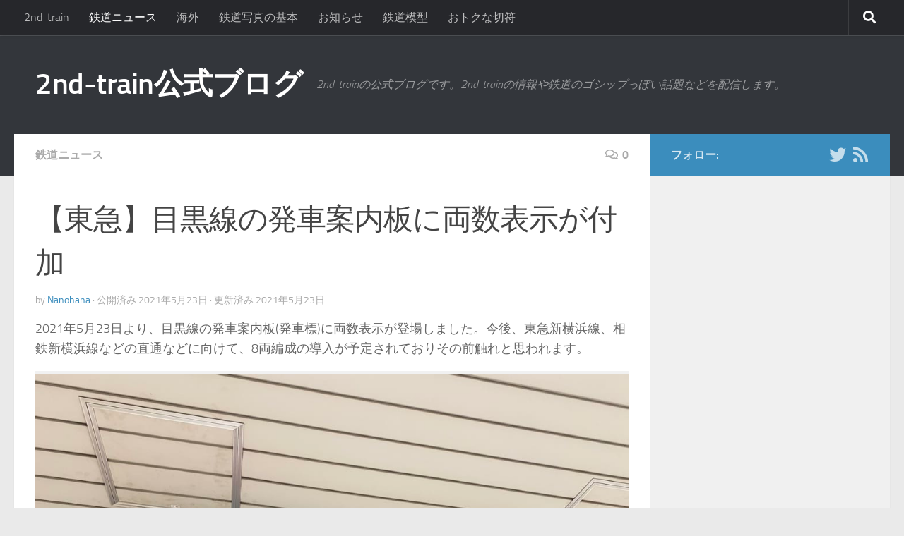

--- FILE ---
content_type: text/html; charset=UTF-8
request_url: https://blog.2nd-train.net/trainnews/?p=2686
body_size: 21396
content:
<!DOCTYPE html><html class="no-js" dir="ltr" lang="ja" prefix="og: https://ogp.me/ns#"><head><meta charset="UTF-8"><meta name="viewport" content="width=device-width, initial-scale=1.0"><link rel="profile" href="http://gmpg.org/xfn/11"><link rel="pingback" href="https://blog.2nd-train.net/xmlrpc.php"><title>【東急】目黒線の発車案内板に両数表示が付加 | 2nd-train公式ブログ</title><meta name="robots" content="max-snippet:-1, max-image-preview:large, max-video-preview:-1" /><meta name="google-site-verification" content="kkmBLAXqqbbafkKDgR9_27cvPBEo42V5ZCIURQilN9I" /><link rel="canonical" href="https://blog.2nd-train.net/trainnews/?p=2686" /><meta name="generator" content="All in One SEO (AIOSEO) 4.6.2" /><meta property="og:locale" content="ja_JP" /><meta property="og:site_name" content="2nd-train公式ブログ" /><meta property="og:type" content="article" /><meta property="og:title" content="【東急】目黒線の発車案内板に両数表示が付加 | 2nd-train公式ブログ" /><meta property="og:url" content="https://blog.2nd-train.net/trainnews/?p=2686" /><meta property="og:image" content="https://blog.2nd-train.net/wp-content/uploads/2021/05/4c73d9cb7a676a994cbe2c68c4f8a8094d9daec8.jpg" /><meta property="og:image:secure_url" content="https://blog.2nd-train.net/wp-content/uploads/2021/05/4c73d9cb7a676a994cbe2c68c4f8a8094d9daec8.jpg" /><meta property="og:image:width" content="2048" /><meta property="og:image:height" content="1536" /><meta property="article:published_time" content="2021-05-23T09:52:37+00:00" /><meta property="article:modified_time" content="2021-05-23T09:53:01+00:00" /><meta name="twitter:card" content="summary_large_image" /><meta name="twitter:site" content="@2nd_train_plus" /><meta name="twitter:title" content="【東急】目黒線の発車案内板に両数表示が付加 | 2nd-train公式ブログ" /><meta name="twitter:creator" content="@2nd_train_plus" /><meta name="twitter:image" content="https://blog.2nd-train.net/wp-content/uploads/2021/05/4c73d9cb7a676a994cbe2c68c4f8a8094d9daec8.jpg" /><meta name="google" content="nositelinkssearchbox" />  <script defer src="[data-uri]"></script> <link rel='dns-prefetch' href='//secure.gravatar.com' /><link rel='dns-prefetch' href='//stats.wp.com' /><link rel='dns-prefetch' href='//v0.wordpress.com' /><link rel="alternate" type="application/rss+xml" title="2nd-train公式ブログ &raquo; フィード" href="https://blog.2nd-train.net/feed" /><link rel="alternate" type="application/rss+xml" title="2nd-train公式ブログ &raquo; コメントフィード" href="https://blog.2nd-train.net/comments/feed" /><link rel="alternate" type="application/rss+xml" title="2nd-train公式ブログ &raquo; 【東急】目黒線の発車案内板に両数表示が付加 のコメントのフィード" href="https://blog.2nd-train.net/trainnews/?p=2686/feed" /> <script defer src="[data-uri]"></script> <style id='wp-emoji-styles-inline-css' type='text/css'>img.wp-smiley, img.emoji {
		display: inline !important;
		border: none !important;
		box-shadow: none !important;
		height: 1em !important;
		width: 1em !important;
		margin: 0 0.07em !important;
		vertical-align: -0.1em !important;
		background: none !important;
		padding: 0 !important;
	}</style><link rel='stylesheet' id='wp-block-library-css' href='https://blog.2nd-train.net/wp-includes/css/dist/block-library/style.min.css?ver=6.5.7' type='text/css' media='all' /><style id='wp-block-library-inline-css' type='text/css'>.has-text-align-justify{text-align:justify;}</style><link rel='stylesheet' id='mediaelement-css' href='https://blog.2nd-train.net/wp-includes/js/mediaelement/mediaelementplayer-legacy.min.css?ver=4.2.17' type='text/css' media='all' /><link rel='stylesheet' id='wp-mediaelement-css' href='https://blog.2nd-train.net/wp-includes/js/mediaelement/wp-mediaelement.min.css?ver=6.5.7' type='text/css' media='all' /><style id='jetpack-sharing-buttons-style-inline-css' type='text/css'>.jetpack-sharing-buttons__services-list{display:flex;flex-direction:row;flex-wrap:wrap;gap:0;list-style-type:none;margin:5px;padding:0}.jetpack-sharing-buttons__services-list.has-small-icon-size{font-size:12px}.jetpack-sharing-buttons__services-list.has-normal-icon-size{font-size:16px}.jetpack-sharing-buttons__services-list.has-large-icon-size{font-size:24px}.jetpack-sharing-buttons__services-list.has-huge-icon-size{font-size:36px}@media print{.jetpack-sharing-buttons__services-list{display:none!important}}.editor-styles-wrapper .wp-block-jetpack-sharing-buttons{gap:0;padding-inline-start:0}ul.jetpack-sharing-buttons__services-list.has-background{padding:1.25em 2.375em}</style><style id='classic-theme-styles-inline-css' type='text/css'>/*! This file is auto-generated */
.wp-block-button__link{color:#fff;background-color:#32373c;border-radius:9999px;box-shadow:none;text-decoration:none;padding:calc(.667em + 2px) calc(1.333em + 2px);font-size:1.125em}.wp-block-file__button{background:#32373c;color:#fff;text-decoration:none}</style><style id='global-styles-inline-css' type='text/css'>body{--wp--preset--color--black: #000000;--wp--preset--color--cyan-bluish-gray: #abb8c3;--wp--preset--color--white: #ffffff;--wp--preset--color--pale-pink: #f78da7;--wp--preset--color--vivid-red: #cf2e2e;--wp--preset--color--luminous-vivid-orange: #ff6900;--wp--preset--color--luminous-vivid-amber: #fcb900;--wp--preset--color--light-green-cyan: #7bdcb5;--wp--preset--color--vivid-green-cyan: #00d084;--wp--preset--color--pale-cyan-blue: #8ed1fc;--wp--preset--color--vivid-cyan-blue: #0693e3;--wp--preset--color--vivid-purple: #9b51e0;--wp--preset--gradient--vivid-cyan-blue-to-vivid-purple: linear-gradient(135deg,rgba(6,147,227,1) 0%,rgb(155,81,224) 100%);--wp--preset--gradient--light-green-cyan-to-vivid-green-cyan: linear-gradient(135deg,rgb(122,220,180) 0%,rgb(0,208,130) 100%);--wp--preset--gradient--luminous-vivid-amber-to-luminous-vivid-orange: linear-gradient(135deg,rgba(252,185,0,1) 0%,rgba(255,105,0,1) 100%);--wp--preset--gradient--luminous-vivid-orange-to-vivid-red: linear-gradient(135deg,rgba(255,105,0,1) 0%,rgb(207,46,46) 100%);--wp--preset--gradient--very-light-gray-to-cyan-bluish-gray: linear-gradient(135deg,rgb(238,238,238) 0%,rgb(169,184,195) 100%);--wp--preset--gradient--cool-to-warm-spectrum: linear-gradient(135deg,rgb(74,234,220) 0%,rgb(151,120,209) 20%,rgb(207,42,186) 40%,rgb(238,44,130) 60%,rgb(251,105,98) 80%,rgb(254,248,76) 100%);--wp--preset--gradient--blush-light-purple: linear-gradient(135deg,rgb(255,206,236) 0%,rgb(152,150,240) 100%);--wp--preset--gradient--blush-bordeaux: linear-gradient(135deg,rgb(254,205,165) 0%,rgb(254,45,45) 50%,rgb(107,0,62) 100%);--wp--preset--gradient--luminous-dusk: linear-gradient(135deg,rgb(255,203,112) 0%,rgb(199,81,192) 50%,rgb(65,88,208) 100%);--wp--preset--gradient--pale-ocean: linear-gradient(135deg,rgb(255,245,203) 0%,rgb(182,227,212) 50%,rgb(51,167,181) 100%);--wp--preset--gradient--electric-grass: linear-gradient(135deg,rgb(202,248,128) 0%,rgb(113,206,126) 100%);--wp--preset--gradient--midnight: linear-gradient(135deg,rgb(2,3,129) 0%,rgb(40,116,252) 100%);--wp--preset--font-size--small: 13px;--wp--preset--font-size--medium: 20px;--wp--preset--font-size--large: 36px;--wp--preset--font-size--x-large: 42px;--wp--preset--spacing--20: 0.44rem;--wp--preset--spacing--30: 0.67rem;--wp--preset--spacing--40: 1rem;--wp--preset--spacing--50: 1.5rem;--wp--preset--spacing--60: 2.25rem;--wp--preset--spacing--70: 3.38rem;--wp--preset--spacing--80: 5.06rem;--wp--preset--shadow--natural: 6px 6px 9px rgba(0, 0, 0, 0.2);--wp--preset--shadow--deep: 12px 12px 50px rgba(0, 0, 0, 0.4);--wp--preset--shadow--sharp: 6px 6px 0px rgba(0, 0, 0, 0.2);--wp--preset--shadow--outlined: 6px 6px 0px -3px rgba(255, 255, 255, 1), 6px 6px rgba(0, 0, 0, 1);--wp--preset--shadow--crisp: 6px 6px 0px rgba(0, 0, 0, 1);}:where(.is-layout-flex){gap: 0.5em;}:where(.is-layout-grid){gap: 0.5em;}body .is-layout-flex{display: flex;}body .is-layout-flex{flex-wrap: wrap;align-items: center;}body .is-layout-flex > *{margin: 0;}body .is-layout-grid{display: grid;}body .is-layout-grid > *{margin: 0;}:where(.wp-block-columns.is-layout-flex){gap: 2em;}:where(.wp-block-columns.is-layout-grid){gap: 2em;}:where(.wp-block-post-template.is-layout-flex){gap: 1.25em;}:where(.wp-block-post-template.is-layout-grid){gap: 1.25em;}.has-black-color{color: var(--wp--preset--color--black) !important;}.has-cyan-bluish-gray-color{color: var(--wp--preset--color--cyan-bluish-gray) !important;}.has-white-color{color: var(--wp--preset--color--white) !important;}.has-pale-pink-color{color: var(--wp--preset--color--pale-pink) !important;}.has-vivid-red-color{color: var(--wp--preset--color--vivid-red) !important;}.has-luminous-vivid-orange-color{color: var(--wp--preset--color--luminous-vivid-orange) !important;}.has-luminous-vivid-amber-color{color: var(--wp--preset--color--luminous-vivid-amber) !important;}.has-light-green-cyan-color{color: var(--wp--preset--color--light-green-cyan) !important;}.has-vivid-green-cyan-color{color: var(--wp--preset--color--vivid-green-cyan) !important;}.has-pale-cyan-blue-color{color: var(--wp--preset--color--pale-cyan-blue) !important;}.has-vivid-cyan-blue-color{color: var(--wp--preset--color--vivid-cyan-blue) !important;}.has-vivid-purple-color{color: var(--wp--preset--color--vivid-purple) !important;}.has-black-background-color{background-color: var(--wp--preset--color--black) !important;}.has-cyan-bluish-gray-background-color{background-color: var(--wp--preset--color--cyan-bluish-gray) !important;}.has-white-background-color{background-color: var(--wp--preset--color--white) !important;}.has-pale-pink-background-color{background-color: var(--wp--preset--color--pale-pink) !important;}.has-vivid-red-background-color{background-color: var(--wp--preset--color--vivid-red) !important;}.has-luminous-vivid-orange-background-color{background-color: var(--wp--preset--color--luminous-vivid-orange) !important;}.has-luminous-vivid-amber-background-color{background-color: var(--wp--preset--color--luminous-vivid-amber) !important;}.has-light-green-cyan-background-color{background-color: var(--wp--preset--color--light-green-cyan) !important;}.has-vivid-green-cyan-background-color{background-color: var(--wp--preset--color--vivid-green-cyan) !important;}.has-pale-cyan-blue-background-color{background-color: var(--wp--preset--color--pale-cyan-blue) !important;}.has-vivid-cyan-blue-background-color{background-color: var(--wp--preset--color--vivid-cyan-blue) !important;}.has-vivid-purple-background-color{background-color: var(--wp--preset--color--vivid-purple) !important;}.has-black-border-color{border-color: var(--wp--preset--color--black) !important;}.has-cyan-bluish-gray-border-color{border-color: var(--wp--preset--color--cyan-bluish-gray) !important;}.has-white-border-color{border-color: var(--wp--preset--color--white) !important;}.has-pale-pink-border-color{border-color: var(--wp--preset--color--pale-pink) !important;}.has-vivid-red-border-color{border-color: var(--wp--preset--color--vivid-red) !important;}.has-luminous-vivid-orange-border-color{border-color: var(--wp--preset--color--luminous-vivid-orange) !important;}.has-luminous-vivid-amber-border-color{border-color: var(--wp--preset--color--luminous-vivid-amber) !important;}.has-light-green-cyan-border-color{border-color: var(--wp--preset--color--light-green-cyan) !important;}.has-vivid-green-cyan-border-color{border-color: var(--wp--preset--color--vivid-green-cyan) !important;}.has-pale-cyan-blue-border-color{border-color: var(--wp--preset--color--pale-cyan-blue) !important;}.has-vivid-cyan-blue-border-color{border-color: var(--wp--preset--color--vivid-cyan-blue) !important;}.has-vivid-purple-border-color{border-color: var(--wp--preset--color--vivid-purple) !important;}.has-vivid-cyan-blue-to-vivid-purple-gradient-background{background: var(--wp--preset--gradient--vivid-cyan-blue-to-vivid-purple) !important;}.has-light-green-cyan-to-vivid-green-cyan-gradient-background{background: var(--wp--preset--gradient--light-green-cyan-to-vivid-green-cyan) !important;}.has-luminous-vivid-amber-to-luminous-vivid-orange-gradient-background{background: var(--wp--preset--gradient--luminous-vivid-amber-to-luminous-vivid-orange) !important;}.has-luminous-vivid-orange-to-vivid-red-gradient-background{background: var(--wp--preset--gradient--luminous-vivid-orange-to-vivid-red) !important;}.has-very-light-gray-to-cyan-bluish-gray-gradient-background{background: var(--wp--preset--gradient--very-light-gray-to-cyan-bluish-gray) !important;}.has-cool-to-warm-spectrum-gradient-background{background: var(--wp--preset--gradient--cool-to-warm-spectrum) !important;}.has-blush-light-purple-gradient-background{background: var(--wp--preset--gradient--blush-light-purple) !important;}.has-blush-bordeaux-gradient-background{background: var(--wp--preset--gradient--blush-bordeaux) !important;}.has-luminous-dusk-gradient-background{background: var(--wp--preset--gradient--luminous-dusk) !important;}.has-pale-ocean-gradient-background{background: var(--wp--preset--gradient--pale-ocean) !important;}.has-electric-grass-gradient-background{background: var(--wp--preset--gradient--electric-grass) !important;}.has-midnight-gradient-background{background: var(--wp--preset--gradient--midnight) !important;}.has-small-font-size{font-size: var(--wp--preset--font-size--small) !important;}.has-medium-font-size{font-size: var(--wp--preset--font-size--medium) !important;}.has-large-font-size{font-size: var(--wp--preset--font-size--large) !important;}.has-x-large-font-size{font-size: var(--wp--preset--font-size--x-large) !important;}
.wp-block-navigation a:where(:not(.wp-element-button)){color: inherit;}
:where(.wp-block-post-template.is-layout-flex){gap: 1.25em;}:where(.wp-block-post-template.is-layout-grid){gap: 1.25em;}
:where(.wp-block-columns.is-layout-flex){gap: 2em;}:where(.wp-block-columns.is-layout-grid){gap: 2em;}
.wp-block-pullquote{font-size: 1.5em;line-height: 1.6;}</style><link rel='stylesheet' id='customrybbest-css' href='https://blog.2nd-train.net/wp-content/cache/autoptimize/autoptimize_single_a744338c453a25cd0117b6c20666f152.php?ver=2.1.1' type='text/css' media='all' /><link rel='stylesheet' id='wp-polls-css' href='https://blog.2nd-train.net/wp-content/cache/autoptimize/autoptimize_single_e619fed4db9cedec2065f006d5b63713.php?ver=2.77.2' type='text/css' media='all' /><style id='wp-polls-inline-css' type='text/css'>.wp-polls .pollbar {
	margin: 1px;
	font-size: 6px;
	line-height: 8px;
	height: 8px;
	background-image: url('https://blog.2nd-train.net/wp-content/plugins/wp-polls/images/default/pollbg.gif');
	border: 1px solid #c8c8c8;
}</style><link rel='stylesheet' id='parent-style-css' href='https://blog.2nd-train.net/wp-content/themes/hueman/style.css?ver=6.5.7' type='text/css' media='all' /><link rel='stylesheet' id='hueman-main-style-css' href='https://blog.2nd-train.net/wp-content/themes/hueman/assets/front/css/main.min.css?ver=1762639803' type='text/css' media='all' /><style id='hueman-main-style-inline-css' type='text/css'>body { font-size:1.00rem; }@media only screen and (min-width: 720px) {
        .nav > li { font-size:1.00rem; }
      }::selection { background-color: #3b8dbd; }
::-moz-selection { background-color: #3b8dbd; }a,a>span.hu-external::after,.themeform label .required,#flexslider-featured .flex-direction-nav .flex-next:hover,#flexslider-featured .flex-direction-nav .flex-prev:hover,.post-hover:hover .post-title a,.post-title a:hover,.sidebar.s1 .post-nav li a:hover i,.content .post-nav li a:hover i,.post-related a:hover,.sidebar.s1 .widget_rss ul li a,#footer .widget_rss ul li a,.sidebar.s1 .widget_calendar a,#footer .widget_calendar a,.sidebar.s1 .alx-tab .tab-item-category a,.sidebar.s1 .alx-posts .post-item-category a,.sidebar.s1 .alx-tab li:hover .tab-item-title a,.sidebar.s1 .alx-tab li:hover .tab-item-comment a,.sidebar.s1 .alx-posts li:hover .post-item-title a,#footer .alx-tab .tab-item-category a,#footer .alx-posts .post-item-category a,#footer .alx-tab li:hover .tab-item-title a,#footer .alx-tab li:hover .tab-item-comment a,#footer .alx-posts li:hover .post-item-title a,.comment-tabs li.active a,.comment-awaiting-moderation,.child-menu a:hover,.child-menu .current_page_item > a,.wp-pagenavi a{ color: #3b8dbd; }input[type="submit"],.themeform button[type="submit"],.sidebar.s1 .sidebar-top,.sidebar.s1 .sidebar-toggle,#flexslider-featured .flex-control-nav li a.flex-active,.post-tags a:hover,.sidebar.s1 .widget_calendar caption,#footer .widget_calendar caption,.author-bio .bio-avatar:after,.commentlist li.bypostauthor > .comment-body:after,.commentlist li.comment-author-admin > .comment-body:after{ background-color: #3b8dbd; }.post-format .format-container { border-color: #3b8dbd; }.sidebar.s1 .alx-tabs-nav li.active a,#footer .alx-tabs-nav li.active a,.comment-tabs li.active a,.wp-pagenavi a:hover,.wp-pagenavi a:active,.wp-pagenavi span.current{ border-bottom-color: #3b8dbd!important; }.sidebar.s2 .post-nav li a:hover i,
.sidebar.s2 .widget_rss ul li a,
.sidebar.s2 .widget_calendar a,
.sidebar.s2 .alx-tab .tab-item-category a,
.sidebar.s2 .alx-posts .post-item-category a,
.sidebar.s2 .alx-tab li:hover .tab-item-title a,
.sidebar.s2 .alx-tab li:hover .tab-item-comment a,
.sidebar.s2 .alx-posts li:hover .post-item-title a { color: #82b965; }
.sidebar.s2 .sidebar-top,.sidebar.s2 .sidebar-toggle,.post-comments,.jp-play-bar,.jp-volume-bar-value,.sidebar.s2 .widget_calendar caption{ background-color: #82b965; }.sidebar.s2 .alx-tabs-nav li.active a { border-bottom-color: #82b965; }
.post-comments::before { border-right-color: #82b965; }
      .search-expand,
              #nav-topbar.nav-container { background-color: #26272b}@media only screen and (min-width: 720px) {
                #nav-topbar .nav ul { background-color: #26272b; }
              }.is-scrolled #header .nav-container.desktop-sticky,
              .is-scrolled #header .search-expand { background-color: #26272b; background-color: rgba(38,39,43,0.90) }.is-scrolled .topbar-transparent #nav-topbar.desktop-sticky .nav ul { background-color: #26272b; background-color: rgba(38,39,43,0.95) }#header { background-color: #33363b; }
@media only screen and (min-width: 720px) {
  #nav-header .nav ul { background-color: #33363b; }
}
        #header #nav-mobile { background-color: #33363b; }.is-scrolled #header #nav-mobile { background-color: #33363b; background-color: rgba(51,54,59,0.90) }#nav-header.nav-container, #main-header-search .search-expand { background-color: #33363b; }
@media only screen and (min-width: 720px) {
  #nav-header .nav ul { background-color: #33363b; }
}
        body { background-color: #eaeaea; }</style><link rel='stylesheet' id='theme-stylesheet-css' href='https://blog.2nd-train.net/wp-content/cache/autoptimize/autoptimize_single_f6b7bbff2da67f0243945a78438386ce.php?ver=1762639803' type='text/css' media='all' /><link rel='stylesheet' id='hueman-font-awesome-css' href='https://blog.2nd-train.net/wp-content/themes/hueman/assets/front/css/font-awesome.min.css?ver=1762639803' type='text/css' media='all' /><link rel='stylesheet' id='social-logos-css' href='https://blog.2nd-train.net/wp-content/plugins/jetpack/_inc/social-logos/social-logos.min.css?ver=13.4.4' type='text/css' media='all' /><link rel='stylesheet' id='jetpack_css-css' href='https://blog.2nd-train.net/wp-content/cache/autoptimize/autoptimize_single_f7380dfd709823882a60f5fc54dc0952.php?ver=13.4.4' type='text/css' media='all' /> <script defer type="text/javascript" src="https://blog.2nd-train.net/wp-includes/js/jquery/jquery.min.js?ver=3.7.1" id="jquery-core-js"></script> <script defer type="text/javascript" src="https://blog.2nd-train.net/wp-includes/js/jquery/jquery-migrate.min.js?ver=3.4.1&#039; charset=&#039;UTF-8" id="jquery-migrate-js"></script> <script defer type="text/javascript" src="https://blog.2nd-train.net/wp-content/cache/autoptimize/autoptimize_single_49cea0a781874a962879c2caca9bc322.php?ver=2.1.1&#039; charset=&#039;UTF-8" id="customrybbest-js"></script> <link rel="https://api.w.org/" href="https://blog.2nd-train.net/wp-json/" /><link rel="alternate" type="application/json" href="https://blog.2nd-train.net/wp-json/wp/v2/posts/2686" /><link rel="EditURI" type="application/rsd+xml" title="RSD" href="https://blog.2nd-train.net/xmlrpc.php?rsd" /><meta name="generator" content="WordPress 6.5.7" /><link rel='shortlink' href='https://wp.me/p8RsIb-Hk' /><link rel="alternate" type="application/json+oembed" href="https://blog.2nd-train.net/wp-json/oembed/1.0/embed?url=https%3A%2F%2Fblog.2nd-train.net%2Ftrainnews%2F%3Fp%3D2686" /><link rel="alternate" type="text/xml+oembed" href="https://blog.2nd-train.net/wp-json/oembed/1.0/embed?url=https%3A%2F%2Fblog.2nd-train.net%2Ftrainnews%2F%3Fp%3D2686&#038;format=xml" /> <script type="application/ld+json">{"@context":"https://schema.org","@type":"Article","mainEntityOfPage":{"@type":"WebPage","@id":"https://blog.2nd-train.net/trainnews/?p=2686"},"headline":"【東急】目黒線の発車案内板に両数表示が付加","datePublished":"2021-05-23T18:52:37+0900","dateModified":"2021-05-23T18:53:01+0900","author":{"@type":"Person","name":"Nanohana"},"description":"2021年5月23日より、目黒線の発車案内板(発車標)に両数表示が登場しました。今後、東急新横浜線、相鉄新横浜線などの直通などに向けて、8両編成の導入が予定されておりその前触れと思われます。","image":{"@type":"ImageObject","url":"https://blog.2nd-train.net/wp-content/uploads/2021/05/4c73d9cb7a676a994cbe2c68c4f8a8094d9daec8.jpg","width":2048,"height":1536},"publisher":{"@type":"Organization","name":"2nd-train","logo":{"@type":"ImageObject","url":"https://blog.2nd-train.net/wp-content/uploads/2017/07/logo256.png","width":256,"height":256}}}</script> <style>img#wpstats{display:none}</style> <script defer src="[data-uri]"></script> <style>.no-js img.lazyload {
				display: none;
			}

			figure.wp-block-image img.lazyloading {
				min-width: 150px;
			}

						.lazyload, .lazyloading {
				opacity: 0;
			}

			.lazyloaded {
				opacity: 1;
				transition: opacity 400ms;
				transition-delay: 0ms;
			}</style><link rel="preload" as="font" type="font/woff2" href="https://blog.2nd-train.net/wp-content/themes/hueman/assets/front/webfonts/fa-brands-400.woff2?v=5.12.1" crossorigin="anonymous"/><link rel="preload" as="font" type="font/woff2" href="https://blog.2nd-train.net/wp-content/themes/hueman/assets/front/webfonts/fa-regular-400.woff2?v=5.12.1" crossorigin="anonymous"/><link rel="preload" as="font" type="font/woff2" href="https://blog.2nd-train.net/wp-content/themes/hueman/assets/front/webfonts/fa-solid-900.woff2?v=5.12.1" crossorigin="anonymous"/><link rel="preload" as="font" type="font/woff" href="https://blog.2nd-train.net/wp-content/themes/hueman/assets/front/fonts/titillium-light-webfont.woff" crossorigin="anonymous"/><link rel="preload" as="font" type="font/woff" href="https://blog.2nd-train.net/wp-content/themes/hueman/assets/front/fonts/titillium-lightitalic-webfont.woff" crossorigin="anonymous"/><link rel="preload" as="font" type="font/woff" href="https://blog.2nd-train.net/wp-content/themes/hueman/assets/front/fonts/titillium-regular-webfont.woff" crossorigin="anonymous"/><link rel="preload" as="font" type="font/woff" href="https://blog.2nd-train.net/wp-content/themes/hueman/assets/front/fonts/titillium-regularitalic-webfont.woff" crossorigin="anonymous"/><link rel="preload" as="font" type="font/woff" href="https://blog.2nd-train.net/wp-content/themes/hueman/assets/front/fonts/titillium-semibold-webfont.woff" crossorigin="anonymous"/><style type="text/css">/*  base : fonts
/* ------------------------------------ */
body { font-family: "Titillium", Arial, sans-serif; }
@font-face {
  font-family: 'Titillium';
  src: url('https://blog.2nd-train.net/wp-content/themes/hueman/assets/front/fonts/titillium-light-webfont.eot');
  src: url('https://blog.2nd-train.net/wp-content/themes/hueman/assets/front/fonts/titillium-light-webfont.svg#titillium-light-webfont') format('svg'),
     url('https://blog.2nd-train.net/wp-content/themes/hueman/assets/front/fonts/titillium-light-webfont.eot?#iefix') format('embedded-opentype'),
     url('https://blog.2nd-train.net/wp-content/themes/hueman/assets/front/fonts/titillium-light-webfont.woff') format('woff'),
     url('https://blog.2nd-train.net/wp-content/themes/hueman/assets/front/fonts/titillium-light-webfont.ttf') format('truetype');
  font-weight: 300;
  font-style: normal;
}
@font-face {
  font-family: 'Titillium';
  src: url('https://blog.2nd-train.net/wp-content/themes/hueman/assets/front/fonts/titillium-lightitalic-webfont.eot');
  src: url('https://blog.2nd-train.net/wp-content/themes/hueman/assets/front/fonts/titillium-lightitalic-webfont.svg#titillium-lightitalic-webfont') format('svg'),
     url('https://blog.2nd-train.net/wp-content/themes/hueman/assets/front/fonts/titillium-lightitalic-webfont.eot?#iefix') format('embedded-opentype'),
     url('https://blog.2nd-train.net/wp-content/themes/hueman/assets/front/fonts/titillium-lightitalic-webfont.woff') format('woff'),
     url('https://blog.2nd-train.net/wp-content/themes/hueman/assets/front/fonts/titillium-lightitalic-webfont.ttf') format('truetype');
  font-weight: 300;
  font-style: italic;
}
@font-face {
  font-family: 'Titillium';
  src: url('https://blog.2nd-train.net/wp-content/themes/hueman/assets/front/fonts/titillium-regular-webfont.eot');
  src: url('https://blog.2nd-train.net/wp-content/themes/hueman/assets/front/fonts/titillium-regular-webfont.svg#titillium-regular-webfont') format('svg'),
     url('https://blog.2nd-train.net/wp-content/themes/hueman/assets/front/fonts/titillium-regular-webfont.eot?#iefix') format('embedded-opentype'),
     url('https://blog.2nd-train.net/wp-content/themes/hueman/assets/front/fonts/titillium-regular-webfont.woff') format('woff'),
     url('https://blog.2nd-train.net/wp-content/themes/hueman/assets/front/fonts/titillium-regular-webfont.ttf') format('truetype');
  font-weight: 400;
  font-style: normal;
}
@font-face {
  font-family: 'Titillium';
  src: url('https://blog.2nd-train.net/wp-content/themes/hueman/assets/front/fonts/titillium-regularitalic-webfont.eot');
  src: url('https://blog.2nd-train.net/wp-content/themes/hueman/assets/front/fonts/titillium-regularitalic-webfont.svg#titillium-regular-webfont') format('svg'),
     url('https://blog.2nd-train.net/wp-content/themes/hueman/assets/front/fonts/titillium-regularitalic-webfont.eot?#iefix') format('embedded-opentype'),
     url('https://blog.2nd-train.net/wp-content/themes/hueman/assets/front/fonts/titillium-regularitalic-webfont.woff') format('woff'),
     url('https://blog.2nd-train.net/wp-content/themes/hueman/assets/front/fonts/titillium-regularitalic-webfont.ttf') format('truetype');
  font-weight: 400;
  font-style: italic;
}
@font-face {
    font-family: 'Titillium';
    src: url('https://blog.2nd-train.net/wp-content/themes/hueman/assets/front/fonts/titillium-semibold-webfont.eot');
    src: url('https://blog.2nd-train.net/wp-content/themes/hueman/assets/front/fonts/titillium-semibold-webfont.svg#titillium-semibold-webfont') format('svg'),
         url('https://blog.2nd-train.net/wp-content/themes/hueman/assets/front/fonts/titillium-semibold-webfont.eot?#iefix') format('embedded-opentype'),
         url('https://blog.2nd-train.net/wp-content/themes/hueman/assets/front/fonts/titillium-semibold-webfont.woff') format('woff'),
         url('https://blog.2nd-train.net/wp-content/themes/hueman/assets/front/fonts/titillium-semibold-webfont.ttf') format('truetype');
  font-weight: 600;
  font-style: normal;
}</style><!--[if lt IE 9]> <script src="https://blog.2nd-train.net/wp-content/themes/hueman/assets/front/js/ie/html5shiv-printshiv.min.js' async charset='UTF-8"></script> <script src="https://blog.2nd-train.net/wp-content/themes/hueman/assets/front/js/ie/selectivizr.js' async charset='UTF-8"></script> <![endif]--> <script async src="//pagead2.googlesyndication.com/pagead/js/adsbygoogle.js"></script> <script>(adsbygoogle = window.adsbygoogle || []).push({
    google_ad_client: "ca-pub-3858972979719136",
    enable_page_level_ads: true
  });</script> </head><body class="post-template-default single single-post postid-2686 single-format-standard wp-embed-responsive col-2cl full-width topbar-enabled header-desktop-sticky header-mobile-sticky hueman-3-7-0-with-child-theme chrome"><div id="wrapper"><header id="header" class="main-menu-mobile-on one-mobile-menu main_menu header-ads-desktop  topbar-transparent no-header-img"><nav class="nav-container group mobile-menu mobile-sticky no-menu-assigned" id="nav-mobile" data-menu-id="header-1"><div class="mobile-title-logo-in-header"><p class="site-title"> <a class="custom-logo-link" href="https://blog.2nd-train.net/" rel="home" title="2nd-train公式ブログ | ホームページ">2nd-train公式ブログ</a></p></div> <button class="ham__navbar-toggler-two collapsed" title="Menu" aria-expanded="false"> <span class="ham__navbar-span-wrapper"> <span class="line line-1"></span> <span class="line line-2"></span> <span class="line line-3"></span> </span> </button><div class="nav-text"></div><div class="nav-wrap container"><ul class="nav container-inner group mobile-search"><li><form role="search" method="get" class="search-form" action="https://blog.2nd-train.net/"> <label> <span class="screen-reader-text">検索:</span> <input type="search" class="search-field" placeholder="検索&hellip;" value="" name="s" /> </label> <input type="submit" class="search-submit" value="検索" /></form></li></ul><ul id="menu-%e3%83%88%e3%83%83%e3%83%97%e3%83%a1%e3%83%8b%e3%83%a5%e3%83%bc" class="nav container-inner group"><li id="menu-item-917" class="menu-item menu-item-type-custom menu-item-object-custom menu-item-917"><a href="https://2nd-train.net/">2nd-train</a></li><li id="menu-item-477" class="menu-item menu-item-type-taxonomy menu-item-object-category current-post-ancestor current-menu-parent current-post-parent menu-item-477"><a href="https://blog.2nd-train.net/category/trainnews">鉄道ニュース</a></li><li id="menu-item-478" class="menu-item menu-item-type-taxonomy menu-item-object-category menu-item-478"><a href="https://blog.2nd-train.net/category/overseas">海外</a></li><li id="menu-item-479" class="menu-item menu-item-type-taxonomy menu-item-object-category menu-item-479"><a href="https://blog.2nd-train.net/category/trainphotos">鉄道写真の基本</a></li><li id="menu-item-480" class="menu-item menu-item-type-taxonomy menu-item-object-category menu-item-480"><a href="https://blog.2nd-train.net/category/information">お知らせ</a></li><li id="menu-item-481" class="menu-item menu-item-type-taxonomy menu-item-object-category menu-item-481"><a href="https://blog.2nd-train.net/category/models">鉄道模型</a></li><li id="menu-item-482" class="menu-item menu-item-type-taxonomy menu-item-object-category menu-item-482"><a href="https://blog.2nd-train.net/category/ticket">おトクな切符</a></li></ul></div></nav><nav class="nav-container group desktop-menu desktop-sticky " id="nav-topbar" data-menu-id="header-2"><div class="nav-text"></div><div class="topbar-toggle-down"> <i class="fas fa-angle-double-down" aria-hidden="true" data-toggle="down" title="メニューを展開"></i> <i class="fas fa-angle-double-up" aria-hidden="true" data-toggle="up" title="メニューを閉じる"></i></div><div class="nav-wrap container"><ul id="menu-%e3%83%88%e3%83%83%e3%83%97%e3%83%a1%e3%83%8b%e3%83%a5%e3%83%bc-1" class="nav container-inner group"><li class="menu-item menu-item-type-custom menu-item-object-custom menu-item-917"><a href="https://2nd-train.net/">2nd-train</a></li><li class="menu-item menu-item-type-taxonomy menu-item-object-category current-post-ancestor current-menu-parent current-post-parent menu-item-477"><a href="https://blog.2nd-train.net/category/trainnews">鉄道ニュース</a></li><li class="menu-item menu-item-type-taxonomy menu-item-object-category menu-item-478"><a href="https://blog.2nd-train.net/category/overseas">海外</a></li><li class="menu-item menu-item-type-taxonomy menu-item-object-category menu-item-479"><a href="https://blog.2nd-train.net/category/trainphotos">鉄道写真の基本</a></li><li class="menu-item menu-item-type-taxonomy menu-item-object-category menu-item-480"><a href="https://blog.2nd-train.net/category/information">お知らせ</a></li><li class="menu-item menu-item-type-taxonomy menu-item-object-category menu-item-481"><a href="https://blog.2nd-train.net/category/models">鉄道模型</a></li><li class="menu-item menu-item-type-taxonomy menu-item-object-category menu-item-482"><a href="https://blog.2nd-train.net/category/ticket">おトクな切符</a></li></ul></div><div id="topbar-header-search" class="container"><div class="container-inner"> <button class="toggle-search"><i class="fas fa-search"></i></button><div class="search-expand"><div class="search-expand-inner"><form role="search" method="get" class="search-form" action="https://blog.2nd-train.net/"> <label> <span class="screen-reader-text">検索:</span> <input type="search" class="search-field" placeholder="検索&hellip;" value="" name="s" /> </label> <input type="submit" class="search-submit" value="検索" /></form></div></div></div></div></nav><div class="container group"><div class="container-inner"><div class="group hu-pad central-header-zone"><div class="logo-tagline-group"><p class="site-title"> <a class="custom-logo-link" href="https://blog.2nd-train.net/" rel="home" title="2nd-train公式ブログ | ホームページ">2nd-train公式ブログ</a></p><p class="site-description">2nd-trainの公式ブログです。2nd-trainの情報や鉄道のゴシップっぽい話題などを配信します。</p></div><div id="header-widgets"></div></div></div></div></header><div class="container" id="page"><div class="container-inner"><div class="main"><div class="main-inner group"><section class="content" id="content"><div class="page-title hu-pad group"><ul class="meta-single group"><li class="category"><a href="https://blog.2nd-train.net/category/trainnews" rel="category tag">鉄道ニュース</a></li><li class="comments"><a href="https://blog.2nd-train.net/trainnews/?p=2686#respond"><i class="far fa-comments"></i>0</a></li></ul></div><div class="hu-pad group"><article class="post-2686 post type-post status-publish format-standard has-post-thumbnail hentry category-trainnews"><div class="post-inner group"><h1 class="post-title entry-title">【東急】目黒線の発車案内板に両数表示が付加</h1><p class="post-byline"> by <span class="vcard author"> <span class="fn"><a href="https://blog.2nd-train.net/author/nanohanaexp" title="Nanohana の投稿" rel="author">Nanohana</a></span> </span> &middot; 
 公開済み <time class="published" datetime="2021-05-23T18:52:37+09:00">2021年5月23日</time> &middot; 更新済み <time class="updated" datetime="2021-05-23T18:53:01+09:00">2021年5月23日</time></p><div class="clear"></div><div class="entry themeform"><div class="entry-inner"><p>2021年5月23日より、目黒線の発車案内板(発車標)に両数表示が登場しました。今後、東急新横浜線、相鉄新横浜線などの直通などに向けて、8両編成の導入が予定されておりその前触れと思われます。</p><div id="attachment_2685" style="width: 1034px" class="wp-caption alignnone"><img fetchpriority="high" decoding="async" aria-describedby="caption-attachment-2685" data-attachment-id="2685" data-permalink="https://blog.2nd-train.net/4c73d9cb7a676a994cbe2c68c4f8a8094d9daec8" data-orig-file="https://blog.2nd-train.net/wp-content/uploads/2021/05/4c73d9cb7a676a994cbe2c68c4f8a8094d9daec8.jpg" data-orig-size="2048,1536" data-comments-opened="1" data-image-meta="{&quot;aperture&quot;:&quot;0&quot;,&quot;credit&quot;:&quot;&quot;,&quot;camera&quot;:&quot;&quot;,&quot;caption&quot;:&quot;&quot;,&quot;created_timestamp&quot;:&quot;0&quot;,&quot;copyright&quot;:&quot;&quot;,&quot;focal_length&quot;:&quot;0&quot;,&quot;iso&quot;:&quot;0&quot;,&quot;shutter_speed&quot;:&quot;0&quot;,&quot;title&quot;:&quot;&quot;,&quot;orientation&quot;:&quot;0&quot;}" data-image-title="4c73d9cb7a676a994cbe2c68c4f8a8094d9daec8" data-image-description="" data-image-caption="&lt;p&gt;撮影者:おむつ❗️❗️❗️&lt;/p&gt;
" data-medium-file="https://blog.2nd-train.net/wp-content/uploads/2021/05/4c73d9cb7a676a994cbe2c68c4f8a8094d9daec8-300x225.jpg" data-large-file="https://blog.2nd-train.net/wp-content/uploads/2021/05/4c73d9cb7a676a994cbe2c68c4f8a8094d9daec8-1024x768.jpg" class="size-large wp-image-2685" src="
https://blog.2nd-train.net/wp-content/uploads/2021/05/4c73d9cb7a676a994cbe2c68c4f8a8094d9daec8-1024x768.jpg" alt="撮影者:おむつ❗️❗️❗️" width="1024" height="768" srcset="https://blog.2nd-train.net/wp-content/uploads/2021/05/4c73d9cb7a676a994cbe2c68c4f8a8094d9daec8-1024x768.jpg 1024w, https://blog.2nd-train.net/wp-content/uploads/2021/05/4c73d9cb7a676a994cbe2c68c4f8a8094d9daec8-300x225.jpg 300w, https://blog.2nd-train.net/wp-content/uploads/2021/05/4c73d9cb7a676a994cbe2c68c4f8a8094d9daec8-768x576.jpg 768w, https://blog.2nd-train.net/wp-content/uploads/2021/05/4c73d9cb7a676a994cbe2c68c4f8a8094d9daec8-1536x1152.jpg 1536w, https://blog.2nd-train.net/wp-content/uploads/2021/05/4c73d9cb7a676a994cbe2c68c4f8a8094d9daec8.jpg 2048w" sizes="(max-width: 1024px) 100vw, 1024px" /><p id="caption-attachment-2685" class="wp-caption-text">撮影者:おむつ❗️❗️❗️</p></div><div class="sharedaddy sd-sharing-enabled"><div class="robots-nocontent sd-block sd-social sd-social-icon-text sd-sharing"><h3 class="sd-title">この記事をシェアする:</h3><div class="sd-content"><ul><li class="share-twitter"><a rel="nofollow noopener noreferrer" data-shared="sharing-twitter-2686" class="share-twitter sd-button share-icon" href="https://blog.2nd-train.net/trainnews/?p=2686&amp;share=twitter" target="_blank" title="クリックして Twitter で共有" ><span>Twitter</span></a></li><li class="share-facebook"><a rel="nofollow noopener noreferrer" data-shared="sharing-facebook-2686" class="share-facebook sd-button share-icon" href="https://blog.2nd-train.net/trainnews/?p=2686&amp;share=facebook" target="_blank" title="Facebook で共有するにはクリックしてください" ><span>Facebook</span></a></li><li><a href="#" class="sharing-anchor sd-button share-more"><span>その他</span></a></li><li class="share-end"></li></ul><div class="sharing-hidden"><div class="inner" style="display: none;width:150px;"><ul style="background-image:none;"><li class="share-pocket"><a rel="nofollow noopener noreferrer" data-shared="" class="share-pocket sd-button share-icon" href="https://blog.2nd-train.net/trainnews/?p=2686&amp;share=pocket" target="_blank" title="クリックして Pocket でシェア" ><span>Pocket</span></a></li><li class="share-end"></li></ul></div></div></div></div></div><nav class="pagination group"></nav></div><div class="clear"></div></div></div></article><div class="clear"></div>  <script async src="//pagead2.googlesyndication.com/pagead/js/adsbygoogle.js"></script>  <ins class="adsbygoogle"
 style="display:inline-block;width:336px;height:280px"
 data-ad-client="ca-pub-3858972979719136"
 data-ad-slot="9456398407"></ins> <script>(adsbygoogle = window.adsbygoogle || []).push({});</script> <br /><br /> <script async src="//pagead2.googlesyndication.com/pagead/js/adsbygoogle.js"></script> <ins class="adsbygoogle"
 style="display:block"
 data-ad-format="autorelaxed"
 data-ad-client="ca-pub-3858972979719136"
 data-ad-slot="5386125604"></ins> <script>(adsbygoogle = window.adsbygoogle || []).push({});</script> <br /><ul class="post-nav group"><li class="next"><a href="https://blog.2nd-train.net/trainnews/?p=2690" rel="next"><i class="fas fa-chevron-right"></i><strong>次の記事</strong> <span>【お詫び】投稿システム不具合について</span></a></li><li class="previous"><a href="https://blog.2nd-train.net/trainnews/?p=2683" rel="prev"><i class="fas fa-chevron-left"></i><strong>前の記事</strong> <span>【京成】市川真間駅が期間限定で市川ママ駅に</span></a></li></ul><section id="comments" class="themeform"><div id="respond" class="comment-respond"><h3 id="reply-title" class="comment-reply-title">コメントを残す <small><a rel="nofollow" id="cancel-comment-reply-link" href="/trainnews/?p=2686#respond" style="display:none;">コメントをキャンセル</a></small></h3><form action="https://blog.2nd-train.net/wp-comments-post.php" method="post" id="commentform" class="comment-form"><p class="comment-notes"><span id="email-notes">メールアドレスが公開されることはありません。</span> <span class="required-field-message"><span class="required">※</span> が付いている欄は必須項目です</span></p><p class="comment-form-comment"><label for="comment">コメント <span class="required">※</span></label><textarea id="comment" name="comment" cols="45" rows="8" maxlength="65525" required="required"></textarea></p><p class="comment-form-author"><label for="author">名前 <span class="required">※</span></label> <input id="author" name="author" type="text" value="" size="30" maxlength="245" autocomplete="name" required="required" /></p><p class="comment-form-email"><label for="email">メール <span class="required">※</span></label> <input id="email" name="email" type="text" value="" size="30" maxlength="100" aria-describedby="email-notes" autocomplete="email" required="required" /></p><p class="comment-form-url"><label for="url">サイト</label> <input id="url" name="url" type="text" value="" size="30" maxlength="200" autocomplete="url" /></p><p class="comment-subscription-form"><input type="checkbox" name="subscribe_comments" id="subscribe_comments" value="subscribe" style="width: auto; -moz-appearance: checkbox; -webkit-appearance: checkbox;" /> <label class="subscribe-label" id="subscribe-label" for="subscribe_comments">新しいコメントをメールで通知</label></p><p class="comment-subscription-form"><input type="checkbox" name="subscribe_blog" id="subscribe_blog" value="subscribe" style="width: auto; -moz-appearance: checkbox; -webkit-appearance: checkbox;" /> <label class="subscribe-label" id="subscribe-blog-label" for="subscribe_blog">新しい投稿をメールで受け取る</label></p><p class="form-submit"><input name="submit" type="submit" id="submit" class="submit" value="コメントを送信" /> <input type='hidden' name='comment_post_ID' value='2686' id='comment_post_ID' /> <input type='hidden' name='comment_parent' id='comment_parent' value='0' /></p><p style="display: none;"><input type="hidden" id="akismet_comment_nonce" name="akismet_comment_nonce" value="d90002b34b" /></p><p style="display: none !important;" class="akismet-fields-container" data-prefix="ak_"><label>&#916;<textarea name="ak_hp_textarea" cols="45" rows="8" maxlength="100"></textarea></label><input type="hidden" id="ak_js_1" name="ak_js" value="103"/><script defer src="[data-uri]"></script></p></form></div></section></div></section><div class="sidebar s1 collapsed" data-position="right" data-layout="col-2cl" data-sb-id="s1"> <a class="sidebar-toggle" title="サイドバーを展開"><i class="fa icon-sidebar-toggle"></i></a><div class="sidebar-content"><div class="sidebar-top group"><p>フォロー:</p><ul class="social-links"><li><a rel="nofollow noopener noreferrer" class="social-tooltip"  title="フォローする Twitter" aria-label="フォローする Twitter" href="https://twitter.com/2nd_train_plus" target="_blank"  style="color:rgba(255,255,255,0.7)"><i class="fab fa-twitter"></i></a></li><li><a rel="nofollow noopener noreferrer" class="social-tooltip"  title="フォローする Rss" aria-label="フォローする Rss" href="https://blog.2nd-train.net/feed" target="_blank"  style="color:rgba(255,255,255,0.7)"><i class="fas fa-rss"></i></a></li></ul></div> <br /><div class="widget-sideads"> <script async src="//pagead2.googlesyndication.com/pagead/js/adsbygoogle.js"></script>  <ins class="adsbygoogle"
 style="display:inline-block;width:300px;height:600px"
 data-ad-client="ca-pub-3858972979719136"
 data-ad-slot="8060390409"></ins> <script>(adsbygoogle = window.adsbygoogle || []).push({});</script> </div><div id="search-3" class="widget widget_search"><h3 class="widget-title">検索</h3><form role="search" method="get" class="search-form" action="https://blog.2nd-train.net/"> <label> <span class="screen-reader-text">検索:</span> <input type="search" class="search-field" placeholder="検索&hellip;" value="" name="s" /> </label> <input type="submit" class="search-submit" value="検索" /></form></div><div id="text-7" class="widget widget_text"><h3 class="widget-title">このサイトについて</h3><div class="textwidget"><p>2nd-trainの公式ブログで、2nd-trainからのお知らせやその他色々なことについて書いていきます。</p><p><a href="https://2nd-train.net/">2nd-trainはこちらから</a></p></div></div><div id="archives-4" class="widget widget_archive"><h3 class="widget-title">アーカイブ</h3> <label class="screen-reader-text" for="archives-dropdown-4">アーカイブ</label> <select id="archives-dropdown-4" name="archive-dropdown"><option value="">月を選択</option><option value='https://blog.2nd-train.net/date/2024/12'> 2024年12月</option><option value='https://blog.2nd-train.net/date/2024/09'> 2024年9月</option><option value='https://blog.2nd-train.net/date/2024/05'> 2024年5月</option><option value='https://blog.2nd-train.net/date/2024/04'> 2024年4月</option><option value='https://blog.2nd-train.net/date/2024/03'> 2024年3月</option><option value='https://blog.2nd-train.net/date/2024/02'> 2024年2月</option><option value='https://blog.2nd-train.net/date/2023/05'> 2023年5月</option><option value='https://blog.2nd-train.net/date/2023/02'> 2023年2月</option><option value='https://blog.2nd-train.net/date/2022/12'> 2022年12月</option><option value='https://blog.2nd-train.net/date/2022/11'> 2022年11月</option><option value='https://blog.2nd-train.net/date/2022/10'> 2022年10月</option><option value='https://blog.2nd-train.net/date/2022/06'> 2022年6月</option><option value='https://blog.2nd-train.net/date/2022/05'> 2022年5月</option><option value='https://blog.2nd-train.net/date/2022/02'> 2022年2月</option><option value='https://blog.2nd-train.net/date/2022/01'> 2022年1月</option><option value='https://blog.2nd-train.net/date/2021/12'> 2021年12月</option><option value='https://blog.2nd-train.net/date/2021/11'> 2021年11月</option><option value='https://blog.2nd-train.net/date/2021/10'> 2021年10月</option><option value='https://blog.2nd-train.net/date/2021/09'> 2021年9月</option><option value='https://blog.2nd-train.net/date/2021/07'> 2021年7月</option><option value='https://blog.2nd-train.net/date/2021/06'> 2021年6月</option><option value='https://blog.2nd-train.net/date/2021/05'> 2021年5月</option><option value='https://blog.2nd-train.net/date/2021/04'> 2021年4月</option><option value='https://blog.2nd-train.net/date/2021/03'> 2021年3月</option><option value='https://blog.2nd-train.net/date/2021/02'> 2021年2月</option><option value='https://blog.2nd-train.net/date/2021/01'> 2021年1月</option><option value='https://blog.2nd-train.net/date/2020/12'> 2020年12月</option><option value='https://blog.2nd-train.net/date/2020/11'> 2020年11月</option><option value='https://blog.2nd-train.net/date/2020/10'> 2020年10月</option><option value='https://blog.2nd-train.net/date/2020/09'> 2020年9月</option><option value='https://blog.2nd-train.net/date/2020/08'> 2020年8月</option><option value='https://blog.2nd-train.net/date/2020/07'> 2020年7月</option><option value='https://blog.2nd-train.net/date/2020/06'> 2020年6月</option><option value='https://blog.2nd-train.net/date/2020/05'> 2020年5月</option><option value='https://blog.2nd-train.net/date/2020/04'> 2020年4月</option><option value='https://blog.2nd-train.net/date/2020/03'> 2020年3月</option><option value='https://blog.2nd-train.net/date/2020/02'> 2020年2月</option><option value='https://blog.2nd-train.net/date/2020/01'> 2020年1月</option><option value='https://blog.2nd-train.net/date/2019/12'> 2019年12月</option><option value='https://blog.2nd-train.net/date/2019/11'> 2019年11月</option><option value='https://blog.2nd-train.net/date/2019/10'> 2019年10月</option><option value='https://blog.2nd-train.net/date/2019/09'> 2019年9月</option><option value='https://blog.2nd-train.net/date/2019/08'> 2019年8月</option><option value='https://blog.2nd-train.net/date/2019/07'> 2019年7月</option><option value='https://blog.2nd-train.net/date/2019/06'> 2019年6月</option><option value='https://blog.2nd-train.net/date/2019/05'> 2019年5月</option><option value='https://blog.2nd-train.net/date/2019/04'> 2019年4月</option><option value='https://blog.2nd-train.net/date/2019/03'> 2019年3月</option><option value='https://blog.2nd-train.net/date/2019/02'> 2019年2月</option><option value='https://blog.2nd-train.net/date/2019/01'> 2019年1月</option><option value='https://blog.2nd-train.net/date/2018/12'> 2018年12月</option><option value='https://blog.2nd-train.net/date/2018/11'> 2018年11月</option><option value='https://blog.2nd-train.net/date/2018/08'> 2018年8月</option><option value='https://blog.2nd-train.net/date/2018/07'> 2018年7月</option><option value='https://blog.2nd-train.net/date/2018/06'> 2018年6月</option><option value='https://blog.2nd-train.net/date/2018/05'> 2018年5月</option><option value='https://blog.2nd-train.net/date/2018/04'> 2018年4月</option><option value='https://blog.2nd-train.net/date/2018/03'> 2018年3月</option><option value='https://blog.2nd-train.net/date/2018/02'> 2018年2月</option><option value='https://blog.2nd-train.net/date/2018/01'> 2018年1月</option><option value='https://blog.2nd-train.net/date/2017/12'> 2017年12月</option><option value='https://blog.2nd-train.net/date/2017/11'> 2017年11月</option><option value='https://blog.2nd-train.net/date/2017/10'> 2017年10月</option><option value='https://blog.2nd-train.net/date/2017/09'> 2017年9月</option><option value='https://blog.2nd-train.net/date/2017/08'> 2017年8月</option><option value='https://blog.2nd-train.net/date/2017/07'> 2017年7月</option><option value='https://blog.2nd-train.net/date/2017/06'> 2017年6月</option><option value='https://blog.2nd-train.net/date/2017/01'> 2017年1月</option> </select> <script defer src="[data-uri]"></script> </div><div id="categories-4" class="widget widget_categories"><h3 class="widget-title">カテゴリー</h3><form action="https://blog.2nd-train.net" method="get"><label class="screen-reader-text" for="cat">カテゴリー</label><select  name='cat' id='cat' class='postform'><option value='-1'>カテゴリーを選択</option><option class="level-0" value="59">おトクな切符&nbsp;&nbsp;(2)</option><option class="level-0" value="4">お知らせ&nbsp;&nbsp;(34)</option><option class="level-0" value="66">ネットの話題&nbsp;&nbsp;(43)</option><option class="level-0" value="101">まとめ&nbsp;&nbsp;(4)</option><option class="level-0" value="90">ラウンジ&nbsp;&nbsp;(2)</option><option class="level-0" value="62">二次元&nbsp;&nbsp;(2)</option><option class="level-0" value="126">懐かしの写真&nbsp;&nbsp;(1)</option><option class="level-0" value="100">月次レポート&nbsp;&nbsp;(1)</option><option class="level-0" value="6">海外&nbsp;&nbsp;(25)</option><option class="level-0" value="89">航空会社&nbsp;&nbsp;(9)</option><option class="level-0" value="99">週次レポート&nbsp;&nbsp;(2)</option><option class="level-0" value="7">鉄道ニュース&nbsp;&nbsp;(205)</option><option class="level-0" value="26">鉄道写真の基本&nbsp;&nbsp;(8)</option><option class="level-0" value="60">鉄道模型&nbsp;&nbsp;(12)</option><option class="level-0" value="124">雑記&nbsp;&nbsp;(43)</option> </select></form><script defer src="[data-uri]"></script> </div></div></div></div></div></div></div><footer id="footer"><section class="container" id="footer-bottom"><div class="container-inner"> <a id="back-to-top" href="#"><i class="fas fa-angle-up"></i></a><div class="hu-pad group"><div class="grid one-half"><div id="copyright"><p>2nd-train © 2017. All Rights Reserved.</p></div></div><div class="grid one-half last"><ul class="social-links"><li><a rel="nofollow noopener noreferrer" class="social-tooltip"  title="フォローする Twitter" aria-label="フォローする Twitter" href="https://twitter.com/2nd_train_plus" target="_blank"  style="color:rgba(255,255,255,0.7)"><i class="fab fa-twitter"></i></a></li><li><a rel="nofollow noopener noreferrer" class="social-tooltip"  title="フォローする Rss" aria-label="フォローする Rss" href="https://blog.2nd-train.net/feed" target="_blank"  style="color:rgba(255,255,255,0.7)"><i class="fas fa-rss"></i></a></li></ul></div></div></div></section></footer></div><div id="jp-carousel-loading-overlay"><div id="jp-carousel-loading-wrapper"> <span id="jp-carousel-library-loading">&nbsp;</span></div></div><div class="jp-carousel-overlay" style="display: none;"><div class="jp-carousel-container"><div
 class="jp-carousel-wrap swiper-container jp-carousel-swiper-container jp-carousel-transitions"
 itemscope
 itemtype="https://schema.org/ImageGallery"><div class="jp-carousel swiper-wrapper"></div><div class="jp-swiper-button-prev swiper-button-prev"> <svg width="25" height="24" viewBox="0 0 25 24" fill="none" xmlns="http://www.w3.org/2000/svg"> <mask id="maskPrev" mask-type="alpha" maskUnits="userSpaceOnUse" x="8" y="6" width="9" height="12"> <path d="M16.2072 16.59L11.6496 12L16.2072 7.41L14.8041 6L8.8335 12L14.8041 18L16.2072 16.59Z" fill="white"/> </mask> <g mask="url(#maskPrev)"> <rect x="0.579102" width="23.8823" height="24" fill="#FFFFFF"/> </g> </svg></div><div class="jp-swiper-button-next swiper-button-next"> <svg width="25" height="24" viewBox="0 0 25 24" fill="none" xmlns="http://www.w3.org/2000/svg"> <mask id="maskNext" mask-type="alpha" maskUnits="userSpaceOnUse" x="8" y="6" width="8" height="12"> <path d="M8.59814 16.59L13.1557 12L8.59814 7.41L10.0012 6L15.9718 12L10.0012 18L8.59814 16.59Z" fill="white"/> </mask> <g mask="url(#maskNext)"> <rect x="0.34375" width="23.8822" height="24" fill="#FFFFFF"/> </g> </svg></div></div><div class="jp-carousel-close-hint"> <svg width="25" height="24" viewBox="0 0 25 24" fill="none" xmlns="http://www.w3.org/2000/svg"> <mask id="maskClose" mask-type="alpha" maskUnits="userSpaceOnUse" x="5" y="5" width="15" height="14"> <path d="M19.3166 6.41L17.9135 5L12.3509 10.59L6.78834 5L5.38525 6.41L10.9478 12L5.38525 17.59L6.78834 19L12.3509 13.41L17.9135 19L19.3166 17.59L13.754 12L19.3166 6.41Z" fill="white"/> </mask> <g mask="url(#maskClose)"> <rect x="0.409668" width="23.8823" height="24" fill="#FFFFFF"/> </g> </svg></div><div class="jp-carousel-info"><div class="jp-carousel-info-footer"><div class="jp-carousel-pagination-container"><div class="jp-swiper-pagination swiper-pagination"></div><div class="jp-carousel-pagination"></div></div><div class="jp-carousel-photo-title-container"><h2 class="jp-carousel-photo-caption"></h2></div><div class="jp-carousel-photo-icons-container"> <a href="#" class="jp-carousel-icon-btn jp-carousel-icon-info" aria-label="写真のメタデータ表示を切り替え"> <span class="jp-carousel-icon"> <svg width="25" height="24" viewBox="0 0 25 24" fill="none" xmlns="http://www.w3.org/2000/svg"> <mask id="maskInfo" mask-type="alpha" maskUnits="userSpaceOnUse" x="2" y="2" width="21" height="20"> <path fill-rule="evenodd" clip-rule="evenodd" d="M12.7537 2C7.26076 2 2.80273 6.48 2.80273 12C2.80273 17.52 7.26076 22 12.7537 22C18.2466 22 22.7046 17.52 22.7046 12C22.7046 6.48 18.2466 2 12.7537 2ZM11.7586 7V9H13.7488V7H11.7586ZM11.7586 11V17H13.7488V11H11.7586ZM4.79292 12C4.79292 16.41 8.36531 20 12.7537 20C17.142 20 20.7144 16.41 20.7144 12C20.7144 7.59 17.142 4 12.7537 4C8.36531 4 4.79292 7.59 4.79292 12Z" fill="white"/> </mask> <g mask="url(#maskInfo)"> <rect x="0.8125" width="23.8823" height="24" fill="#FFFFFF"/> </g> </svg> </span> </a> <a href="#" class="jp-carousel-icon-btn jp-carousel-icon-comments" aria-label="写真のコメント表示を切り替え"> <span class="jp-carousel-icon"> <svg width="25" height="24" viewBox="0 0 25 24" fill="none" xmlns="http://www.w3.org/2000/svg"> <mask id="maskComments" mask-type="alpha" maskUnits="userSpaceOnUse" x="2" y="2" width="21" height="20"> <path fill-rule="evenodd" clip-rule="evenodd" d="M4.3271 2H20.2486C21.3432 2 22.2388 2.9 22.2388 4V16C22.2388 17.1 21.3432 18 20.2486 18H6.31729L2.33691 22V4C2.33691 2.9 3.2325 2 4.3271 2ZM6.31729 16H20.2486V4H4.3271V18L6.31729 16Z" fill="white"/> </mask> <g mask="url(#maskComments)"> <rect x="0.34668" width="23.8823" height="24" fill="#FFFFFF"/> </g> </svg> <span class="jp-carousel-has-comments-indicator" aria-label="この画像にはコメントがあります。"></span> </span> </a></div></div><div class="jp-carousel-info-extra"><div class="jp-carousel-info-content-wrapper"><div class="jp-carousel-photo-title-container"><h2 class="jp-carousel-photo-title"></h2></div><div class="jp-carousel-comments-wrapper"><div id="jp-carousel-comments-loading"> <span>コメントを読み込み中…</span></div><div class="jp-carousel-comments"></div><div id="jp-carousel-comment-form-container"> <span id="jp-carousel-comment-form-spinner">&nbsp;</span><div id="jp-carousel-comment-post-results"></div><form id="jp-carousel-comment-form"> <label for="jp-carousel-comment-form-comment-field" class="screen-reader-text">コメントをどうぞ</label><textarea
													name="comment"
													class="jp-carousel-comment-form-field jp-carousel-comment-form-textarea"
													id="jp-carousel-comment-form-comment-field"
													placeholder="コメントをどうぞ"
												></textarea><div id="jp-carousel-comment-form-submit-and-info-wrapper"><div id="jp-carousel-comment-form-commenting-as"><fieldset> <label for="jp-carousel-comment-form-email-field">メール (必須)</label> <input type="text" name="email" class="jp-carousel-comment-form-field jp-carousel-comment-form-text-field" id="jp-carousel-comment-form-email-field" /></fieldset><fieldset> <label for="jp-carousel-comment-form-author-field">名前 (必須)</label> <input type="text" name="author" class="jp-carousel-comment-form-field jp-carousel-comment-form-text-field" id="jp-carousel-comment-form-author-field" /></fieldset><fieldset> <label for="jp-carousel-comment-form-url-field">サイト</label> <input type="text" name="url" class="jp-carousel-comment-form-field jp-carousel-comment-form-text-field" id="jp-carousel-comment-form-url-field" /></fieldset></div> <input
 type="submit"
 name="submit"
 class="jp-carousel-comment-form-button"
 id="jp-carousel-comment-form-button-submit"
 value="コメントを送信" /></div></form></div></div><div class="jp-carousel-image-meta"><div class="jp-carousel-title-and-caption"><div class="jp-carousel-photo-info"><h3 class="jp-carousel-caption" itemprop="caption description"></h3></div><div class="jp-carousel-photo-description"></div></div><ul class="jp-carousel-image-exif" style="display: none;"></ul> <a class="jp-carousel-image-download" href="#" target="_blank" style="display: none;"> <svg width="25" height="24" viewBox="0 0 25 24" fill="none" xmlns="http://www.w3.org/2000/svg"> <mask id="mask0" mask-type="alpha" maskUnits="userSpaceOnUse" x="3" y="3" width="19" height="18"> <path fill-rule="evenodd" clip-rule="evenodd" d="M5.84615 5V19H19.7775V12H21.7677V19C21.7677 20.1 20.8721 21 19.7775 21H5.84615C4.74159 21 3.85596 20.1 3.85596 19V5C3.85596 3.9 4.74159 3 5.84615 3H12.8118V5H5.84615ZM14.802 5V3H21.7677V10H19.7775V6.41L9.99569 16.24L8.59261 14.83L18.3744 5H14.802Z" fill="white"/> </mask> <g mask="url(#mask0)"> <rect x="0.870605" width="23.8823" height="24" fill="#FFFFFF"/> </g> </svg> <span class="jp-carousel-download-text"></span> </a><div class="jp-carousel-image-map" style="display: none;"></div></div></div></div></div></div></div> <script defer src="[data-uri]"></script> 
 <script defer id="wp-polls-js-extra" src="[data-uri]"></script> <script defer type="text/javascript" src="https://blog.2nd-train.net/wp-content/cache/autoptimize/autoptimize_single_92a77854e7be2f0cf4350123adf6e4d2.php?ver=2.77.2&#039; charset=&#039;UTF-8" id="wp-polls-js"></script> <script defer type="text/javascript" src="https://blog.2nd-train.net/wp-includes/js/underscore.min.js?ver=1.13.4&#039; charset=&#039;UTF-8" id="underscore-js"></script> <script defer id="hu-front-scripts-js-extra" src="[data-uri]"></script> <script type="text/javascript" src="https://blog.2nd-train.net/wp-content/cache/autoptimize/autoptimize_single_cc65557dedd81aa5573bcc3028a0290f.php?ver=1762639803&#039; async charset=&#039;UTF-8" id="hu-front-scripts-js" defer></script> <script defer type="text/javascript" src="https://blog.2nd-train.net/wp-includes/js/comment-reply.min.js?ver=6.5.7&#039; charset=&#039;UTF-8" id="comment-reply-js" data-wp-strategy="async"></script> <script defer type="text/javascript" src="https://blog.2nd-train.net/wp-content/plugins/wp-smushit/app/assets/js/smush-lazy-load.min.js?ver=3.16.4&#039; charset=&#039;UTF-8" id="smush-lazy-load-js"></script> <script defer type="text/javascript" src="https://stats.wp.com/e-202545.js&#039; charset=&#039;UTF-8" id="jetpack-stats-js" data-wp-strategy="defer"></script> <script type="text/javascript" id="jetpack-stats-js-after">_stq = window._stq || [];
_stq.push([ "view", JSON.parse("{\"v\":\"ext\",\"blog\":\"130952443\",\"post\":\"2686\",\"tz\":\"9\",\"srv\":\"blog.2nd-train.net\",\"j\":\"1:13.4.4\"}") ]);
_stq.push([ "clickTrackerInit", "130952443", "2686" ]);</script> <script defer id="jetpack-carousel-js-extra" src="[data-uri]"></script> <script defer type="text/javascript" src="https://blog.2nd-train.net/wp-content/plugins/jetpack/_inc/build/carousel/jetpack-carousel.min.js?ver=13.4.4&#039; charset=&#039;UTF-8" id="jetpack-carousel-js"></script> <script defer type="text/javascript" src="https://blog.2nd-train.net/wp-content/cache/autoptimize/autoptimize_single_91954b488a9bfcade528d6ff5c7ce83f.php?ver=1711880809&#039; async charset=&#039;UTF-8" id="akismet-frontend-js"></script> <script defer id="sharing-js-js-extra" src="[data-uri]"></script> <script defer type="text/javascript" src="https://blog.2nd-train.net/wp-content/plugins/jetpack/_inc/build/sharedaddy/sharing.min.js?ver=13.4.4&#039; charset=&#039;UTF-8" id="sharing-js-js"></script> <script defer id="sharing-js-js-after" src="[data-uri]"></script> <!--[if lt IE 9]> <script src="https://blog.2nd-train.net/wp-content/themes/hueman/assets/front/js/ie/respond.js' async charset='UTF-8"></script> <![endif]--></body></html>

--- FILE ---
content_type: text/html; charset=utf-8
request_url: https://www.google.com/recaptcha/api2/aframe
body_size: 266
content:
<!DOCTYPE HTML><html><head><meta http-equiv="content-type" content="text/html; charset=UTF-8"></head><body><script nonce="OPDfJ-e_h9TMcPDNMcnrEw">/** Anti-fraud and anti-abuse applications only. See google.com/recaptcha */ try{var clients={'sodar':'https://pagead2.googlesyndication.com/pagead/sodar?'};window.addEventListener("message",function(a){try{if(a.source===window.parent){var b=JSON.parse(a.data);var c=clients[b['id']];if(c){var d=document.createElement('img');d.src=c+b['params']+'&rc='+(localStorage.getItem("rc::a")?sessionStorage.getItem("rc::b"):"");window.document.body.appendChild(d);sessionStorage.setItem("rc::e",parseInt(sessionStorage.getItem("rc::e")||0)+1);localStorage.setItem("rc::h",'1762639807467');}}}catch(b){}});window.parent.postMessage("_grecaptcha_ready", "*");}catch(b){}</script></body></html>

--- FILE ---
content_type: text/css; charset=utf-8
request_url: https://blog.2nd-train.net/wp-content/cache/autoptimize/autoptimize_single_a744338c453a25cd0117b6c20666f152.php?ver=2.1.1
body_size: -75
content:
ins.adsbygoogle{background:0 0 !important}

--- FILE ---
content_type: text/css; charset=utf-8
request_url: https://blog.2nd-train.net/wp-content/cache/autoptimize/autoptimize_single_f6b7bbff2da67f0243945a78438386ce.php?ver=1762639803
body_size: 1076
content:
.widget-sideads{padding:0 20px 0}.post-byline{text-transform:none}.page-title{text-transform:none}.post-meta{text-transform:none}#flexslider-featured .featured-img-thumb-xlarge img{max-height:none}@media screen and (max-width:960px){.booklink-box,.kaerebalink-box{padding:15px;margin-bottom:10px;border:double #ccc;overflow:hidden;font-size:small}.booklink-image,.kaerebalink-image{margin:0 15px 0 0;float:left;width:100px}.booklink-image img,.kaerebalink-image img{margin:0 auto;text-align:center}.booklink-info,.kaerebalink-info{margin:0;line-height:120%;overflow:hidden}.booklink-name>a,.kaerebalink-name>a{font-size:15px;font-weight:700}.booklink-name,.kaerebalink-name{margin-bottom:12px;line-height:2em}.booklink-powered-date,.kaerebalink-powered-date{font-size:10px;margin-top:5px;font-family:verdana;line-height:120%}.booklink-detail{font-size:12px}.booklink-powered-date,.kaerebalink-detail{margin-bottom:15px}.booklink-link2,.kaerebalink-link1{margin-top:10px}.booklink-link2 a,.kaerebalink-link1 a{width:calc(100% - 4px);-moz-border-radius:5px;-webkit-border-radius:5px;border-radius:5px;display:inline-block;margin:2px 0;padding:10px 0;text-align:center;float:left;text-decoration:none;font-weight:800;text-shadow:1px 1px 1px #dcdcdc;font-size:12px;color:#fff !important}.booklink-link2 a:hover,.kaerebalink-link1 a:hover{opacity:.6}.booklink-link2 a:active,.kaerebalink-link1 a:active{position:relative;top:1px}.shoplinkamazon a{color:#ff9901 !important;border:1px solid #ff9901 !important}.shoplinkrakuten a{color:#c20004 !important;border:1px solid #c20004 !important}.shoplinkkindle a{color:#007dcd !important;border:1px solid #007dcd !important}.shoplinkkakakucom a{color:#314995 !important;border:1px solid #314995}.shoplinkyahoo a{color:#7b0099 !important;border:1px solid #7b0099 !important}.shoplinkyahoo img{display:none}.booklink-footer{clear:left}.shoplinkyahoo a{font-size:10px}.booklink-footer{display:none}.entry h2{font-size:16px;font-weight:700;margin:60px 0 0;padding:8px 0 7px 35px;box-shadow:0 5px 6px -6px rgba(0,0,0,.3)}.entry h3:not(.sd-title){font-size:16px;margin:40px -7px 10px;padding:.5em .4em .4em;background:#f1f1f1;border-bottom:2px solid #dadada}.entry h4{padding:.25em 0 .25em .75em;border-left:6px solid #ccc}}@media screen and (min-width:960px){.booklink-box,.kaerebalink-box{padding:25px;margin-bottom:10px;border:double #ccc;overflow:hidden;font-size:small}.booklink-image,.kaerebalink-image{margin:0 15px 0 0;float:left;min-width:160px;text-align:center}.booklink-image img,.kaerebalink-image img{margin:0 auto;text-align:center}.booklink-info,.kaerebalink-info{margin:0;line-height:120%;overflow:hidden}.booklink-name,.kaerebalink-name{margin-bottom:24px;line-height:2em}.booklink-powered-date,.kaerebalink-powered-date{font-size:8px;margin-top:10px;font-family:verdana;line-height:120%}.booklink-detail,.kaerebalink-detail{font-size:12px}.booklink-powered-date,.kaerebalink-detail{margin-bottom:15px}.booklink-link2,.kaerebalink-link1{margin-top:10px}.booklink-link2 a,.kaerebalink-link1 a{width:30%;-moz-border-radius:5px;-webkit-border-radius:5px;border-radius:5px;display:inline-block;margin:5px 2px 0 0;padding:10px 1px;text-align:center;float:left;text-decoration:none;font-weight:800;text-shadow:1px 1px 1px #dcdcdc;font-size:12px;color:#fff !important}.booklink-link2 a:hover,.kaerebalink-link1 a:hover{opacity:.6}.booklink-link2 a:active .kaerebalink-link1 a:active{position:relative;top:1px}.shoplinkamazon a{color:#ff9901 !important;border:1px solid #ff9901 !important}.shoplinkrakuten a{color:#c20004 !important;border:1px solid #c20004 !important}.shoplinkkindle a{color:#007dcd !important;border:1px solid #007dcd !important}.shoplinkkakakucom a{color:#314995 !important;border:1px solid #314995}.shoplinkyahoo a{color:#7b0099 !important;border:1px solid #7b0099 !important}.shoplinkyahoo img{display:none}.shoplinkyahoo a{font-size:10px}.booklink-footer{display:none}.entry h2{position:relative;font-size:20px;line-height;29px;border-left:none;margin:60px -50px 20px;padding:7px 35px;box-shadow:0 5px 6px -6px rgba(0,0,0,.3)}.entry h2:before{position:absolute;top:11px;left:0;width:16px;height:16px;border:2px solid #9df;content:""}.entry h2:after{position:absolute;top:3px;left:9px;width:13px;height:13px;border:2px solid #9df;content:""}.entry h3:not(.sd-title){font-size:18px;border-bottom:2px solid #ddd;margin:50px -12px 17px;padding:.5em 12px .4em;background:#f5f5f5;text-shadow:-1px 1px 0 rgba(255,255,255,1)}.entry h4{padding:9px 0 3px 33px;margin:30px 0 10px;font-size:27px;font-weight:700;position:relative;box-shadow:0 4px 4px -5px rgba(0,0,0,.3);border-bottom:none}.entry h4:after,.entry h4:before{content:'';height:27px;width:4px;display:block;background:#9df;position:absolute;top:14px;left:15px;border-radius:10px;-webkit-border-radius:10px;-moz-border-radius:10px;transform:rotate(45deg);-webkit-transform:rotate(45deg);-moz-transform:rotate(45deg);-o-transform:rotate(45deg);-ms-transform:rotate(45deg)}.entry h4:before{height:22px;transform:rotate(-45deg);-webkit-transform:rotate(-45deg);-moz-transform:rotate(-45deg);-o-transform:rotate(-45deg);-ms-transform:rotate(-45deg);top:18px;left:0}}